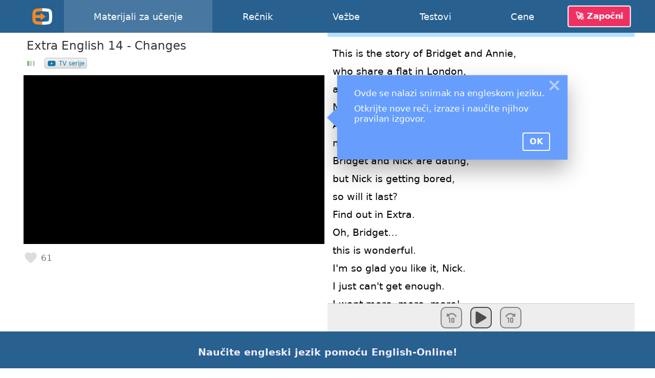

--- FILE ---
content_type: text/html; charset=utf-8
request_url: https://english-online.rs/materials/6fac9a5ba8d3f67
body_size: 7922
content:
<!doctype html> <html lang="sr"> <head> <meta charset="UTF-8"> <link rel="modulepreload" as="script" href="https://english-online.rs/build/sentry-CZWyljvH.js" /><script type="module" src="https://english-online.rs/build/sentry-CZWyljvH.js"></script> <meta name="viewport" content="width=device-width, initial-scale=1.0"> <title> Extra English 14 - Changes </title> <meta name="description" content="Naučite engleski online. Lekcije, muzika i članci na engleskom jeziku. Vežbe, testovi, gramatika engleskog jezika."> <link rel="icon" href="/favicon.png"> <link rel="manifest" href="/manifest.webmanifest"> <meta name="csrf-token" content="wZpZZmlcnFhaognozzglAdLaLqigRduC2sCl4G17"> <meta name="theme-color" content="#448ccc"> <meta name="mobile-web-app-capable" content="yes"> <meta name="application-name" content="English-Online"> <meta name="apple-mobile-web-app-capable" content="yes"> <meta name="apple-mobile-web-app-title" content="English-Online"> <link rel="apple-touch-icon" href="/apple-touch-icon.png"> <meta name="msapplication-TileImage" content="/i/manifest/192x192.png"> <meta name="msapplication-TileColor" content="#448ccc"> <meta name="msapplication-tap-highlight" content="no"> <link rel="alternate" hreflang="et" href="https://english-online.ee/materials/6fac9a5ba8d3f67"> <link rel="alternate" hreflang="fr" href="https://english-online.fr/materials/6fac9a5ba8d3f67"> <link rel="alternate" hreflang="hr" href="https://english-online.hr/materials/6fac9a5ba8d3f67"> <link rel="alternate" hreflang="lt" href="https://english-online.lt/materials/6fac9a5ba8d3f67"> <link rel="alternate" hreflang="mk" href="https://english-online.mk/materials/6fac9a5ba8d3f67"> <link rel="alternate" hreflang="sl" href="https://english-online.si/materials/6fac9a5ba8d3f67"> <link rel="alternate" hreflang="sr" href="https://english-online.rs/materials/6fac9a5ba8d3f67"> <link rel="alternate" hreflang="fi" href="https://english-online.fi/materials/6fac9a5ba8d3f67"> <link rel="alternate" hreflang="uk" href="https://english-online.org.ua/materials/6fac9a5ba8d3f67"> <meta property="og:title" content=" Extra English 14 - Changes "> <meta property="og:description" name="description" content="Naučite engleski online. Lekcije, muzika i članci na engleskom jeziku. Vežbe, testovi, gramatika engleskog jezika."> <meta property="og:image" content="http://img.youtube.com/vi/NeijJdZvm4w/maxresdefault.jpg"> <meta property="og:url" content="https://english-online.rs/materials/6fac9a5ba8d3f67"> <meta property="twitter:card" content="summary_large_image"> <meta property="twitter:title" content=" Extra English 14 - Changes "> <meta property="twitter:description" content="Naučite engleski online. Lekcije, muzika i članci na engleskom jeziku. Vežbe, testovi, gramatika engleskog jezika."> <meta property="twitter:image" content="http://img.youtube.com/vi/NeijJdZvm4w/maxresdefault.jpg"> <meta name="google" content="notranslate"> <link rel="preload" as="style" href="https://english-online.rs/build/assets/app-YpJuIImw.css" /><link rel="stylesheet" href="https://english-online.rs/build/assets/app-YpJuIImw.css" /> <link rel="preload" as="style" href="https://english-online.rs/build/assets/material-BOL-SeUV.css" /><link rel="stylesheet" href="https://english-online.rs/build/assets/material-BOL-SeUV.css" /> <script src="/lang/sr.js?v=a6bd450"></script> <script defer src="https://analytics.english-online.rs/script.js" data-website-id="c77e35e6-7e09-4b3b-af0c-4e5b84b52091"></script> </head> <body > <header class="flex justify-center"> <div class="flex align-stretch  hidden-768 "> <div itemscope itemtype="http://schema.org/Organization" class="logo flex flex-center hidden-768"> <a itemprop="url" href="https://english-online.rs/" class="flex flex-center flex-1 align-self-stretch"> <img itemprop="logo" src="https://english-online.rs/i/logo.png" width="43" height="43" alt="English-Online"> </a> </div> <nav id="top-nav" class="flex align-center"> <a href="/materials"  class="selected" > <svg class="icon icon-youtube " focusable="false"><use xlink:href="/icons/icons10.svg#youtube"></use></svg> <span class="hidden-1024">Materijali za učenje</span> <span class="hidden visible-1024">Materijali</span> </a> <a href="/dictionary" > <svg class="icon icon-dictionary " focusable="false"><use xlink:href="/icons/icons10.svg#dictionary"></use></svg> <span>Rečnik</span> </a> <a href="/exercises" > <svg class="icon icon-exercises " focusable="false"><use xlink:href="/icons/icons10.svg#exercises"></use></svg> <span>Vežbe</span> </a> <a href="/tests" class=""> <svg class="icon icon-tests " focusable="false"><use xlink:href="/icons/icons10.svg#tests"></use></svg> <span>Testovi</span> </a> <a href="/subscription" > <svg class="icon icon-rocket " focusable="false"><use xlink:href="/icons/icons10.svg#rocket"></use></svg> <span>Cene</span> </a> </nav> <div id="user-menu-holder" class="flex align-center"> <a href id="user-menu-trigger" class="btn btn-inverted cta-button hidden-768 hm-s">🚀 Započni</a> <div id="user-menu" class="ui popup bottom right"> <a href="/signup"> <svg class="icon icon-account " focusable="false"><use xlink:href="/icons/icons10.svg#account"></use></svg> <span class="hm-s">Napravi nalog</span> </a> <a href="/signin"> <svg class="icon icon-login " focusable="false"><use xlink:href="/icons/icons10.svg#login"></use></svg> <span class="hm-s">Prijavi se</span> </a> </div> </div> </div> <div class="hidden visible-768"> <div itemscope itemtype="http://schema.org/Organization" class="logo flex flex-center"> <a itemprop="url" href="https://english-online.rs/" class="flex flex-center flex-1 align-self-stretch"> <img itemprop="logo" src="https://english-online.rs/i/logo.png" width="43" height="43" alt="English-Online"> </a> </div> <a href="/" class="logo-link flex flex-1 align-center justify-start white hm-xs"> English-Online </a> <div id="open-mobile-top-menu" class="flex flex-center"> <svg class="icon icon-menu " focusable="false"><use xlink:href="/icons/icons10.svg#menu"></use></svg> </div> <div id="close-mobile-top-menu" class="flex flex-center hidden"> <svg class="icon icon-times " focusable="false"><use xlink:href="/icons/icons10.svg#times"></use></svg> </div> </div> </header> <main id="wrapper" class="flex flex-column "> <div id="material" class="flex flex-1 flex-column-768"> <div id="material-media" class="flex flex-column"> <h1 class="no-shrink text-align-start vm-s hm-s"> <span class="material-title">Extra English 14 - Changes</span> </h1> <div id="material-category" class="flex align-center flex-wrap hm-m no-shrink"> <a href="/beginners"> <div class="material-level1 hm-e-m tooltip" title="Za početnike"><i></i><i></i><i></i></div> </a> <div id="category" class="hm-s"> <a href="/video/category/2" class="flex flex-center"> <svg class="icon icon-youtube icon16" focusable="false"><use xlink:href="/icons/icons10.svg#youtube"></use></svg> <span class="hm-s-s">TV serije</span> </a> </div> <div class="flex flex-1 justify-end"> <div class="hidden visible-768 text-xl"> <div class="bookmark-button inline-flex flex-center " title="Omiljeno"> <div class="flex flex-center icon-placeholder"> <svg class="icon icon-heart " focusable="false"><use xlink:href="/icons/icons10.svg#heart"></use></svg> </div> <div class="rating">61</div> </div> </div> </div> </div> <div id="media-container" class="hm-s vm-m"><div id='player' data-plyr-provider='youtube' data-plyr-embed-id='NeijJdZvm4w' data-plyr-config='{"controls":["play-large","play","progress","current-time","duration","mute","volume","settings"],"speed":{"selected":1,"options":[0.5,0.75,1,1.25]},"fullscreen":{"enabled":false},"duration":1430}'></div></div> <div class="flex flex-wrap hm-s no-shrink hidden-768"> <div class="flex align-center flex-wrap flex-1"> <div class="text-2xl"> <div class="bookmark-button inline-flex flex-center " title="Omiljeno"> <div class="flex flex-center icon-placeholder"> <svg class="icon icon-heart " focusable="false"><use xlink:href="/icons/icons10.svg#heart"></use></svg> </div> <div class="rating">61</div> </div> </div> </div> </div> </div> <div class="flex flex-1"> <div id="material-text" tabindex="0" class="flex-3 text-lg"> <div id="material-progress" class="progress-bar"> <div class="progress-bar-inner material-progress" style="width: 0%"></div> </div> <div id="media-toolbar" class="flex align-center"> <div class="media-controls flex flex-center flex-1"> <button id="rewind" class="btn" title="10 sekundi unazad" disabled> <svg class="icon icon-rewind " focusable="false"><use xlink:href="/icons/icons10.svg#rewind"></use></svg> </button> <button id="toggle-play" class="btn"> <svg class="icon icon-play " focusable="false"><use xlink:href="/icons/icons10.svg#play"></use></svg> <svg class="icon icon-pause hidden" focusable="false"><use xlink:href="/icons/icons10.svg#pause"></use></svg> </button> <button id="forward" class="btn" title="10 sekundi unapred" disabled> <svg class="icon icon-forward " focusable="false"><use xlink:href="/icons/icons10.svg#forward"></use></svg> </button> </div> </div> <p><a>This</a> <a>is</a> <a>the</a> <a>story</a> <a>of</a> <a>Bridget</a> <a>and</a> <a>Annie</a>,</p> <p> <a>who</a> <a>share</a> <a>a</a> <a>flat</a> <a>in</a> <a>London</a>,</p> <p></p> <p> <a>and</a> <a>the</a> <a>boys</a> <a>next</a> <a>door</a>,</p> <p> <a>Nick</a> <a>and</a> <a>his</a> <a>friend</a> <a>Hector</a>, <a>from</a> <a>Argentina</a>.</p> <p></p> <p> <a>Annie</a> <a>and</a> <a>Hector</a> <a>have</a> <a>decided</a></p> <p> <a>not</a> <a>to</a> <a>get</a> <a>married</a>.</p> <p></p> <p> <a>Bridget</a> <a>and</a> <a>Nick</a> <a>are</a> <a>dating</a>,</p> <p> <a>but</a> <a>Nick</a> <a>is</a> <a>getting</a> <a>bored</a>,</p> <p></p> <p> <a>so</a> <a>will</a> <a>it</a> <a>last</a>?</p> <p></p> <p> <a class="phrase">Find out</a> <a>in</a> <a>Extra</a>.</p> <p></p> <p> <a>Oh</a>, <a>Bridget</a>…</p> <p></p> <p> <a>this</a> <a>is</a> <a>wonderful</a>.</p> <p></p> <p> <a>I'm</a> <a>so</a> <a>glad</a> <a>you</a> <a>like</a> <a>it</a>, <a>Nick</a>.</p> <p></p> <p> <a>I</a> <a>just</a> <a>can't</a> <a>get</a> <a>enough</a>.</p> <p> <a>I</a> <a>want</a> <a>more</a>, <a>more</a>, <a>more</a>!</p> <p></p> <p> <a>Nick</a>, <a>honey</a>,</p> <p> <a>there's</a> <a>plenty</a> <a>more</a> <a>where</a> <a>that</a> <a>came</a> <a>from</a>.</p> <p></p> <p> - <a>Nick</a>?</p> <p> - <a>Yes</a>, <a>Bridget</a> <a>darling</a>?</p> <p></p> <p> - <a class="phrase">How long</a> <a>have</a> <a>we</a> <a>been</a> <a>together</a> <a>now</a>?</p> <p> - <a>Erm</a>…</p> <p></p> <p> <a>We've</a> <a>been</a> <a>together</a> <a>two</a> <a>days</a>, <a>Nick</a>.</p> <p></p> <p> <a>Wow</a>! <a>That</a> <a>long</a>? <a>Hmm</a>!</p> <p></p> <p> <a>Yes</a>, <a>it</a> <a>is</a> <a>a</a> <a>long</a> <a>time</a>, <a>Nick</a>.</p> <p></p> <p> <a>But</a> <a>if</a>…<a>we</a> <a>are</a> <a>to</a>…</p> <p></p> <p> <a>continue</a> <a>our</a> <a>relationship</a>,</p> <p></p> <p> <a>you</a> <a>must</a>…</p> <p></p> <p> <a>Will</a> <a>you</a>…?</p> <p></p> <p> <a>Will</a> <a>you</a> <a>treat</a> <a>me</a> <a>like</a> <a>a</a> <a>lady</a>?</p> <p></p> <p> <a>Bridget</a> <a>darling</a>, <a>just</a> <a>call</a> <a>me</a> <a>Gentleman</a> <a>Nick</a>.</p> <p></p> <p> <a>Nick</a>! <a>Nick</a>!</p> <p></p> <p> <a>You</a> <a>must</a>… <a>There</a> <a>must</a> <a>be</a> <a>more</a>…</p> <p></p> <p> <a>Snogging</a>!</p> <p></p> <p> <a>There</a> <a>must</a> <a>be</a> <a>more</a> <a>respect</a>.</p> <p></p> <p> <a>Oh</a>, <a>Nick</a>.</p> <p></p> <p> <a>Let's</a> <a class="ph-v-qWVNU">see</a> <a>what</a> <a>sort</a> <a class="ph-v-qWVNU">of</a> <a>gentleman</a> <a>you</a> <a>are</a>.</p> <p></p> <p> <a>Here's</a> <a class="phrase">a little</a> <a>test</a>. <a>Follow</a> <a>me</a>.</p> <p></p> <p> - <a>Well</a>?</p> <p> - <a>Well</a>, <a>what</a>?</p> <p></p> <p> <a>I</a> <a>want</a> <a>to</a> <a class="phrase">go out</a>.</p> <p></p> <p> - <a>Oh</a>.</p> <p> - <a>So</a>…</p> <p></p> <p> - <a>What</a> <a>do</a> <a>you</a> <a>do</a>?</p> <p> - <a>Oh</a>!</p> <p></p> <p> - <a>Kiss</a> <a>you</a> <a>goodbye</a>!</p> <p> - <a>No</a>.</p> <p></p> <p> <a>You</a> <a>open</a> <a>the</a> <a>door</a> <a>for</a> <a>me</a>.</p> <p></p> <p> <a>Huh</a>? <a>Ah</a>!</p> <p></p> <p> <a>Because</a> <a>I</a> <a>am</a> <a>the</a> <a>strongest</a>!</p> <p></p> <p> <a>Rahr</a>! <a>Rahr</a>! <a>Tarzan</a>!</p> <p></p> <p> <a>Oh</a>, <a class="phrase">come on</a>, <a>Ziggy</a>, <a>we'll</a> <a>be</a> <a>late</a>.</p> <p></p> <p> <a>Is</a> <a>just</a> <a>you</a> <a>and</a> <a>Ziggy</a> <a>doing</a> <a>this</a> <a>protest</a>?</p> <p></p> <p> <a>Yes</a>, <a>but</a> <a>when</a> <a>other</a> <a>people</a> <a>see</a> <a>how</a> <a>important</a></p> <p> <a>it</a> <a>is</a>, <a>they'll</a> <a>join</a> <a>us</a>. <a>We</a> <a>must</a> <a>stop</a>…</p> <p></p> <p> <a>Oh</a>, <a class="phrase">excuse me</a>, <a>Annie</a>.</p> <p></p> <p> - <a>Problems</a>?</p> <p> - <a>What</a>? <a>Oh</a>, <a>no</a>, <a>no</a>, <a>no</a>.</p> <p></p> <p> - <a>No</a> <a>problems</a> <a class="phrase">at all</a>.</p> <p> - <a>Oh</a>, <a>look</a>! <a>There's</a> <a>Ziggy</a>. <a>Must</a> <a>dash</a>.</p> <p></p> <p> - <a>Have</a> <a>fun</a>!</p> <p> - <a>This</a> <a>is</a> <a>not</a> <a>fun</a>. <a>This</a> <a>is</a> <a>serious</a>.</p> <p></p> <p> <a>This</a> <a>is</a> <a>serious</a> <a>too</a>.</p> <p></p> <p> <a>Now</a>, <a>clothes</a>.</p> <p></p> <p> <a>What</a>?</p> <p></p> <p> <a>I</a> <a>want</a> <a>you</a> <a>more</a>…<a>like</a> <a>David</a> <a>Beckham</a>.</p> <p></p> <p> <a>Ah</a>, <a>like</a> <a>this</a>!</p> <p></p> <p> <a>Now</a>, <a>where</a> <a>is</a> <a>it</a>?</p> <p></p> <p> <a>Aha</a>! <a>Here</a> <a>it</a> <a>is</a>.</p> <p></p> <p> <a>Now</a>, <a>come</a> <a>here</a>.</p> <p></p> <p> - <a>Really</a>, <a>Bridget</a>, <a>I</a> <a>don't</a> <a>think</a>…</p> <p> - <a>Oh</a>, <a>don't</a> <a>be</a> <a>silly</a>, <a>Nick</a>.</p> <p></p> <p> <a>There</a>! <a>That's</a> <a>better</a>.</p> <p></p> <p> <a>Now</a>, <a>we</a> <a>must</a> <a>go</a> <a>deeper</a>.</p> <p></p> <p> <a>There</a> <a>is</a> <a>a</a> <a>bigger</a> <a>problem</a>.</p> <p></p> <p> <a>You</a> <a>have</a> <a class="phrase">a lot</a> <a>of</a> <a>anger</a> <a>in</a> <a>there</a>.</p> <p></p> <p> <a>Well</a>, <a>yes</a>, <a>I</a> <a>am</a> <a>wearing</a> <a>this</a> <a>stupid</a> <a>hair</a> <a>band</a>.</p> <p></p> <p> <a>So</a>, <a>we</a> <a>must</a> <a class="phrase">work on</a> <a>your</a> <a>inner</a> <a>calm</a>.</p> <p></p> <p> <a>I</a> <a>want</a> <a class="phrase">to see</a> <a>your</a> <a>chest</a>.</p> <p></p> <p> <a>OK</a>!</p> <p></p> <p> <a class="phrase">Lie down</a>.</p> <p></p> <p> <a>Close</a> <a>your</a> <a>eyes</a>…</p> <p></p> <p> <a>and</a> <a>relax</a>.</p> <p></p> <p> <a>Ahhh</a>!</p> <p></p> <p> <a>Now</a>, <a>this</a> <a>may</a> <a>tickle</a> <a class="phrase">a bit</a>.</p> <p></p> <p> - <a>Ready</a>?</p> <p> - <a>Yeah</a>.</p> <p></p> <p> <a class="phrase">Here goes</a>!</p> <p></p> <p> <a>Just</a> <a>feel</a> <a>that</a> <a>anger</a> <a>go</a>!</p> <p></p> <p> <a>Acupuncture</a> <a>never</a> <a>fails</a>.</p> <p></p> <p> - <a>Oh</a>, <a>hi</a>, <a>Mrs</a> <a>Romero</a>.</p> <p> - <a>Hello</a>, <a>Bridget</a>. <a>Where</a> <a>is</a> <a>Hector</a>?</p> <p></p> <p> <a>Hello</a>, <a>Mrs</a> <a>Romero</a>.</p> <p></p> <p> <a>Do</a> <a>you</a> <a>remember</a> <a>Nick</a>, <a>Mrs</a> <a>Romero</a>?</p> <p></p> <p> <a>Time</a> <a>to</a> <a>party</a>!</p> <p></p> <p> <a>I</a> <a>can't</a> <a>forget</a> <a>him</a>.</p> <p></p> <p> <a>Oh</a>! <a>Hola</a>, <a>Mama</a>!</p> <p></p> <p> <a>Sorry</a> <a>I'm</a> <a>late</a>.</p> <p></p> <p> - <a>Coffee</a>?</p> <p> - <a>Oh</a>, <a>yes</a>, <a>please</a>.</p> <p></p> <p> <a>Excuse</a> <a>us</a>, <a>Mrs</a> <a>Romero</a>.</p> <p></p> <p> <a class="phrase">Come on</a>, <a>Nick</a>, <a>I'm</a> <a>taking</a> <a>you</a> <a>shopping</a>.</p> <p></p> <p> - <a>Uh</a>- <a>uh</a>.</p> <p> - <a>Oh</a>? <a>So</a> <a>you</a> <a>want</a> <a>some</a> <a>more</a> <a>acupuncture</a>?</p> <p></p> <p> <a>OK</a>, <a>OK</a>, <a>I'm</a> <a>coming</a>, <a>I'm</a> <a>coming</a>.</p> <p></p> <p> <a>And</a> <a>don't</a> <a>forget</a> <a>your</a> <a>money</a>.</p> <p></p> <p> <a>Rahr</a>! <a>Rahr</a>!</p> <p></p> <p> <a>Oh</a>, <a>you</a> <a>are</a> <a>learning</a> <a>quickly</a>.</p> <p></p> <p> <a>I</a> <a>want</a> <a>you</a> <a class="phrase">more like</a> <a>David</a> <a>Beckham</a>.</p> <p></p> <p> <a>Ah</a>, <a>like</a> <a>this</a>?</p> <p></p> <p> <a>Wow</a>! <a>That</a> <a>long</a>? <a>Hmm</a>!</p> <p></p> <p> <a>Oh</a>! <a>You</a> <a>are</a> <a>learning</a> <a>quickly</a>!</p> <p></p> <p> <a>Oh</a>, <a>oh</a>, <a>oh</a>, <a>oh</a>!</p> <p> <a>Mother</a>, <a>when</a> <a>in</a> <a>London</a>, <a>we</a> <a>speak</a> <a>English</a>.</p> <p></p> <p> <a>Yes</a>, <a>we</a> <a>must</a>. <a>English</a> <a>is</a> <a>the</a> <a>language</a></p> <p> <a>of</a> <a>high</a> <a>class</a>, <a>so</a> <a>I</a> <a>must</a> <a>teach</a> <a>it</a>…</p> <p></p> <p> <a>Learn</a>.</p> <p></p> <p> - <a>You</a> <a>must</a> <a>learn</a> <a>it</a>, <a>not</a> <a>teach</a> <a>it</a>.</p> <p> - <a>Oh</a>, <a>yes</a>.</p> <p></p> <p> <a>So</a> <a>your</a> <a>father</a> <a>has</a> <a>found</a> <a>you</a> <a>a</a> <a>wife</a>.</p> <p></p> <p> <a>He</a> <a>told</a> <a>me</a>. <a>He</a> <a>must</a> <a>stop</a> <a>shopping</a> <a>on</a> <a>eBay</a>.</p> <p></p> <p> <a>Look</a>, <a>Mum</a>, <a>I</a> <a>don't</a> <a>want</a> <a>a</a> <a>wife</a>.</p> <p></p> <p> <a>I've</a> <a>got</a> <a>Annie</a>.</p> <p></p> <p> <a>This</a> <a>girl</a> <a>is</a> <a>from</a> <a>a</a> <a>good</a> <a>family</a>.</p> <p></p> <p> - <a>So</a> <a>is</a> <a>Annie</a>.</p> <p> - <a>This</a> <a>girl</a> <a>is</a> <a>rich</a>.</p> <p></p> <p> <a>I</a> <a>don't</a> <a>care</a> <a>about</a> <a>money</a>.</p> <p></p> <p> <a>But</a> <a>she's</a> <a>almost</a> <a>royalty</a>.</p> <p></p> <p> <a>Mum</a>, <a>Annie</a> <a>is</a> <a>my</a> <a>princess</a>.</p> <p></p> <p> <a>But</a> <a>she's</a> <a>so</a>…</p> <p></p> <p> <a>She's</a> <a>so</a> <a>clever</a>, <a>so</a> <a>kind</a>, <a>so</a> <a>happy</a>!</p> <p></p> <p> - <a>Annie</a>?</p> <p> - <a>Very</a> <a>happy</a>!</p> <p></p> <p> <a>What</a> <a>happened</a>?</p> <p></p> <p> <a>Ziggy</a> <a>and</a> <a>I</a> <a>were</a> <a>in</a> <a>a</a> <a>field</a> <a>lying</a> <a>down</a>.</p> <p></p> <p> <a>Sunbathing</a>?</p> <p></p> <p> - <a>Protesting</a>.</p> <p> - <a>And</a>…?</p> <p></p> <p> <a>It</a> <a>began</a> <a class="phrase">to rain</a>!</p> <p></p> <p> <a>Oh</a>, <a>poor</a> <a>Annie</a>.</p> <p></p> <p> <a>Don't</a> <a>touch</a> <a>her</a>!</p> <p></p> <p> <a>Now</a>, <a>listen</a>, <a>Mum</a>, <a>I've</a> <a>told</a> <a>you</a> <a>I</a> <a>love</a> <a>Annie</a>.</p> <p></p> <p> <a>Be</a> <a>careful</a>, <a>your</a> <a>pullover</a>.</p> <p></p> <p> <a>Hector</a>, <a>your</a> <a>mother's</a> <a>right</a>.</p> <p></p> <p> <a>Don't</a> <a>touch</a> <a>me</a>!</p> <p></p> <p> <a>Why</a> <a>did</a> <a>you</a> <a>do</a> <a>that</a>?</p> <p></p> <p> <a>Because</a> <a>I</a> <a>love</a> <a>you</a>, <a>darling</a>.</p> <p></p> <p> <a>If</a> <a>you</a> <a>knew</a> <a>Annie</a>, <a>you</a> <a>would</a> <a>love</a> <a>her</a>.</p> <p></p> <p> <a>Well</a>, <a>I'm</a> <a>going</a> <a>home</a> <a>tomorrow</a>.</p> <p></p> <p> <a>Look</a>, <a>Mum</a>, <a class="phrase">come to</a> <a>dinner</a> <a>tonight</a></p> <p> <a>and</a> <a>you</a> <a>will</a> <a>meet</a> <a>the</a> <a>real</a> <a>Annie</a>.</p> <p></p> <p> <a>And</a> <a>if</a> <a>you</a> <a>don't</a> <a>like</a> <a>her</a>, <a>then</a>…</p> <p></p> <p> <a>then</a> <a>I</a> <a>might</a> <a>marry</a> <a>the</a> <a>princess</a> <a>Dad</a> <a>has</a> <a>found</a>.</p> <p></p> <p> <a>Annie</a>?</p> <p></p> <p> - <a>Annie</a>.</p> <p> - <a>Yes</a>, <a>Hector</a>?</p> <p></p> <p> - <a>Can</a> <a>we</a> <a>talk</a>?</p> <p> - <a>If</a> <a>that's</a> <a>OK</a> <a>with</a> <a>your</a> <a>mother</a>.</p> <p></p> <p> <a>Oh</a>, <a>Annie</a>, <a>she's</a> <a class="phrase">gone to</a> <a>her</a> <a>hotel</a> <a>now</a>.</p> <p></p> <p> <a>Look</a>, <a>she's</a> <a>going</a> <a>home</a> <a>tomorrow</a></p> <p></p> <p> <a>and</a> <a>I</a> <a>thought</a></p> <p> <a>we</a> <a>would</a> <a>invite</a> <a>her</a> <a>to</a> <a>dinner</a> <a>tonight</a>.</p> <p></p> <p> <a>Well</a>, <a>I'm</a> <a class="phrase">going out</a>.</p> <p></p> <p> <a>Annie</a>, <a>please</a> <a>don't</a> <a>be</a> <a>silly</a>.</p> <p> <a>Stay</a> <a>and</a> <a>be</a> <a>nice</a> <a>to</a> <a>her</a>.</p> <p></p> <p> <a>She</a> <a>is</a> <a>OK</a>, <a>really</a>.</p> <p></p> <p> <a>Well</a>, <a>OK</a> <a>then</a>.</p> <p></p> <p> <a>But</a> <a>you</a> <a>must</a> <a>do</a> <a>one</a> <a>thing</a> <a>for</a> <a>me</a>.</p> <p></p> <p> <a>Sure</a>. <a>What</a>?</p> <p></p> <p> - <a>Scrub</a> <a>my</a> <a>back</a>.</p> <p> - <a>Oh</a>, <a>but</a> <a>I</a> <a>am</a> <a>still</a> <a>dressed</a>.</p> <p></p> <p> <a>So</a> <a>am</a> I. <a>Well</a>, <a>I</a> <a>can't</a> <a>put</a> <a>these</a></p> <p> <a>in</a> <a>the</a> <a>washing</a> <a>machine</a>. <a>They're</a> <a>filthy</a>.</p> <p></p> <p> <a>Apricot</a>?</p> <p></p> <p> <a>No</a>. <a>Annie</a>, <a>will</a> <a>you</a> <a>behave</a>?</p> <p></p> <p> - <a>When</a>?</p> <p> - <a>When</a> <a>my</a> <a>mother</a> <a>comes</a> <a>to</a> <a>dinner</a>.</p> <p></p> <p> <a>Probably</a>.</p> <p></p> <p> <a>Strawberry</a>.</p> <p></p> <p> <a>Annie</a>, <a>I</a> <a>have</a> <a>an</a> <a>idea</a>.</p> <p></p> <p> <a>Nick</a> <a>is</a> <a>pretending</a> <a>to</a> <a>be</a> <a>someone</a> <a>different</a>.</p> <p></p> <p> <a>Nick</a> <a>isn't</a> <a>pretending</a>. <a>This</a> <a>is</a> <a>the</a> <a>new</a> <a>Nick</a>.</p> <p> <a>Isn't</a> <a>it</a>, <a>Nick</a>?</p> <p></p> <p> <a>You</a> <a>can</a> <a>pretend</a> <a class="phrase">as well</a>.</p> <p></p> <p> <a>You</a> <a>can</a> <a>pretend</a> <a>to</a> <a>be</a> <a>what</a> <a>my</a> <a>mother</a> <a>wants</a>.</p> <p></p> <p> <a>What</a>, <a>Princess</a> <a>Caroline</a> <a>of</a> <a>Monaco</a>?</p> <p></p> <p> <a>Look</a>, <a>Nick</a> <a>is</a> <a>pretending</a></p> <p> <a>to</a> <a>be</a> <a>what</a> <a>Bridget</a> <a>wants</a>.</p> <p></p> <p> <a>Yeah</a>, <a>a</a> <a>slave</a>.</p> <p></p> <p> <a>How</a> <a>can</a> <a>I</a> <a>help</a>?</p> <p> <a>As</a> <a>you</a> <a>can</a> <a>see</a>, <a>I'm</a> <a>a</a> <a>talented</a> <a>stylist</a>.</p> <p></p> <p> <a>Could</a> <a>I</a> <a>have</a> <a>some</a> <a>more</a> <a>cola</a>, <a>please</a>, <a>sweetie</a>?</p> <p></p> <p> <a>My</a> <a>mother</a> <a>is</a> <a>coming</a> <a>to</a> <a>dinner</a> <a>tonight</a>.</p> <p></p> <p> <a>Oh</a>! <a>So</a> <a>what's</a> <a>on</a> <a>the</a> <a>menu</a>?</p> <p></p> <p> <a>I</a> <a>am</a>!</p> <p></p> <p> <a>What</a> <a>sort</a> <a>of</a> <a>food</a> <a>does</a> <a>your</a> <a>mother</a> <a>like</a>?</p> <p></p> <p> <a>Babies</a> <a>on</a> <a>toast</a>?</p> <p></p> <p> <a>I</a> <a>don't</a> <a>know</a>. <a>A</a> <a>traditional</a> <a>English</a> <a>dish</a>.</p> <p></p> <p> <a>I</a> <a>am</a> <a>not</a> <a class="phrase">going to</a> <a>pretend</a> <a class="phrase">to eat</a> <a>meat</a>.</p> <p></p> <p> <a class="phrase">How about</a> <a>roast</a> <a>Annie</a>?</p> <p></p> <p> <a>I</a> <a>know</a>.</p> <p> <a>What</a> <a>about</a> <a>sweet</a> <a>and</a> <a>sour</a> <a>prawn</a> <a>balls</a>?</p> <p></p> <p> - <a>Sweet</a> <a>for</a> <a>me</a>…</p> <p> - <a>And</a> <a>sour</a> <a>for</a> <a>Hector's</a> <a>mum</a>!</p> <p></p> <p> <a>Nick</a>, <a>behave</a>.</p> <p></p> <p> <a>Very</a> <a>funny</a>.</p> <p></p> <p> <a>I</a> <a>will</a> <a>cook</a> <a>dinner</a>.</p> <p></p> <p> <a>And</a> <a>Nick</a> <a>will</a> <a class="phrase">look after</a> <a>your</a> <a>mother</a></p> <p> <a>because</a> <a>he's</a> <a>such</a> <a>a</a> <a>gentleman</a> <a>now</a>.</p> <p></p> <p> <a>Don't</a> <a>you</a> <a>worry</a> <a>about</a> <a>Mrs</a> R.</p> <p> <a>She'll</a> <a>have</a> <a>a</a> <a>great</a> <a>time</a>.</p> <p></p> <p> <a>Leave</a> <a>it</a> <a>to</a> <a>me</a>.</p> <p></p> <p> <a>So</a>, <a>Annie</a>, <a>will</a> <a>you</a> <a>pretend</a>?</p> <p></p> <p> <a>OK</a>, <a>Hector</a>.</p> <p></p> <p> <a>For</a> <a>you</a>, <a>tonight</a>,</p> <p> <a>I</a> <a>will</a> <a>pretend</a> <a>to</a> <a>be</a> <a>the</a> <a>perfect</a> <a>girlfriend</a>.</p> <p></p> <p> <a>Annie</a>,</p> <p></p> <p> <a>you</a> <a>and</a> <a>I</a> <a>are</a> <a>going</a> <a>shopping</a>.</p> <p></p> <p> <a>Too</a> <a>obvious</a>.</p> <p></p> <p> <a>Too</a> <a>Margaret</a> <a>Thatcher</a>.</p> <p></p> <p> <a>Hector</a> <a>will</a> <a>love</a> <a>it</a>, <a>but</a>, <a>no</a>.</p> <p></p> <p> <a>Perfect</a>!</p> <p></p> <p> <a>Don't</a> <a>touch</a> <a>her</a>!</p> <p></p> <p> <a>Your</a> <a>mother's</a> <a>right</a>. <a>Don't</a> <a>touch</a> <a>me</a>!</p> <p></p> <p> - <a>No</a>!</p> <p> - <a>You</a> <a>can</a> <a>pretend</a> <a>to</a> <a>be</a> <a>what</a> <a>my</a> <a>mother</a> <a>wants</a>.</p> <p></p> <p> <a>What</a>? <a>Princess</a> <a>Caroline</a> <a>of</a> <a>Monaco</a>?</p> <p></p> <p> <a>Perfect</a>!</p> <p></p> <p> <a>Yeah</a>, <a>a</a> <a>slave</a>.</p> <p></p> <p> <a>Wow</a>! <a>Annie</a>!</p> <p></p> <p> <a>You</a> <a>look</a> <a>great</a>.</p> <p></p> <p> <a>I</a> <a>look</a> 45 <a>years</a> <a>old</a>.</p> <p></p> <p> <a>But</a> <a>my</a> <a>mother</a> <a>will</a> <a>like</a> <a>it</a>.</p> <p></p> <p> <a>Snap</a>!</p> <p></p> <p> <a>Versace</a>?</p> <p></p> <p> <a>Marks</a> <a>and</a> <a>Spencer's</a>.</p> <p></p> <p> <a>Have</a> <a>you</a> <a>enjoyed</a> <a>your</a> <a>visit</a> <a>to</a> <a>London</a>,</p> <p> <a>Mrs</a> <a>Romero</a>?</p> <p></p> <p> <a>I</a> <a>love</a> <a>London</a>.</p> <p></p> <p> <a>We</a> <a>often</a> <a>visit</a> <a>our</a> <a>friends</a>, <a>Liz</a> <a>and</a> <a>Phil</a>.</p> <p></p> <p> <a>And</a> <a>where</a> <a>do</a> <a>they</a> <a>live</a>?</p> <p></p> <p> <a>Buckingham</a> <a>Palace</a>.</p> <p></p> <p> <a>There</a> <a>you</a> <a>are</a>, <a>Mrs</a> <a>Romero</a>.</p> <p></p> <p> <a>Oh</a>, <a>you</a> <a>are</a> <a>so</a> <a>handsome</a>, <a>Nick</a>.</p> <p></p> <p> <a>Annie</a> <a>has</a> <a>had</a> <a>an</a> <a>interesting</a> <a>day</a> <a>today</a>, <a>haven't</a></p> <p> <a>you</a>, <a>Annie</a>?</p> <p></p> <p> <a class="phrase">Go on</a>, <a>Annie</a>,</p> <p> <a>tell</a> <a>Mother</a> <a>about</a> <a>your</a> <a>interesting</a> <a>day</a>.</p> <p></p> <p> <a>OK</a>. <a>Well</a>, <a>our</a> <a>GM</a> <a>protest</a> <a>went</a> <a class="phrase">very well</a> <a>today</a>.</p> <p></p> <p> <a>What's</a> <a>GM</a>?</p> <p></p> <p> <a>I</a> <a>don't</a> <a>know</a>.</p> <p></p> <p> <a>Great</a> <a>Men</a>?</p> <p></p> <p> <a>A</a> <a>Great</a> <a>Men</a> <a>protest</a>?</p> <p></p> <p> - <a>Really</a>?</p> <p> - <a>It</a> <a>means</a> <a>genetically</a> <a>modified</a>.</p> <p></p> <p> <a>Listen</a>, <a>Mum</a>.</p> <p></p> <p> <a>So</a>, <a>so</a> <a>the</a> <a>farmer</a> <a>came</a> <a>over</a></p> <p> <a class="phrase">to see</a> <a>what</a> <a>we</a> <a>were</a> <a>doing</a>…</p> <p></p> <p> <a>Oh</a>, <a>GM</a>, <a>GM</a>! <a>Gorgeous</a> <a>Men</a>!</p> <p></p> <p> <a>Ooh</a>!</p> <p></p> <p> - <a>Another</a> <a>drink</a>, <a>Mrs</a> R?</p> <p> - <a>Oh</a>, <a>yes</a>, <a>Nick</a>, <a>please</a>.</p> <p></p> <p> <a>You</a> <a>have</a> <a>lovely</a> <a>eyes</a>.</p> <p></p> <p> <a>Anyway</a>, <a>he</a> <a>told</a> <a>us</a> <a>to</a> <a class="phrase">go away</a>,</p> <p> <a>and</a> <a>when</a> <a>we</a> <a>wouldn't</a>…</p> <p></p> <p> <a>There</a> <a>you</a> <a>are</a>, <a>madam</a>.</p> <p></p> <p> - <a>Where</a> <a>did</a> <a>you</a> <a>learn</a> <a>your</a> <a>beautiful</a> <a>manners</a>?</p> <p> - <a>Oh</a>, <a>I</a> <a>was</a> <a>born</a> <a>with</a> <a>them</a>.</p> <p></p> <p> <a class="phrase">Sit down</a>.</p> <p></p> <p> <a>And</a> <a>then</a> <a>the</a> <a>police</a> <a>arrested</a> <a>us</a>,</p> <p></p> <p> <a>but</a> <a>I</a> <a>escaped</a> <a>prison</a> <a>so</a> <a>I</a> <a>could</a> <a>be</a> <a>here</a> <a>tonight</a>.</p> <p></p> <p> <a>It</a> <a>is</a> <a>a</a> <a>joke</a>!</p> <p></p> <p> <a class="phrase">Come on</a>, <a>Mum</a>, <a class="phrase">talk to</a> <a>Annie</a>.</p> <p></p> <p> <a>So</a>, <a>Annie</a>, <a>Hector</a> <a>tells</a> <a>me</a> <a>you</a> <a>like</a> <a>animals</a>.</p> <p></p> <p> <a>Oh</a>, <a>I</a> <a>love</a> <a>them</a>, <a>but</a> <a>I</a> <a>don't</a> <a>eat</a> <a>them</a>.</p> <p></p> <p> <a>I'm</a> <a>a</a> <a>vegetarian</a>.</p> <p></p> <p> <a>How</a> <a>odd</a>.</p> <p></p> <p> <a>If</a> <a>we</a> <a>cannot</a> <a>eat</a> <a>animals</a>,</p> <p></p> <p> <a>why</a> <a>are</a> <a>they</a> <a>made</a> <a>of</a> <a>meat</a>, <a>then</a>?</p> <p></p> <p> <a>You</a> <a>are</a> <a>so</a> <a>funny</a>, <a>Nick</a>.</p> <p></p> <p> <a>But</a> <a>I</a> <a>do</a> <a>love</a> <a>horses</a>.</p> <p></p> <p> <a>Oh</a>, <a>yes</a>, <a>they're</a> <a>wonderful</a>.</p> <p></p> <p> <a>And</a> <a>I</a> <a>love</a> <a>riding</a>.</p> <p></p> <p> <a>I</a> <a>love</a> <a>your</a> <a>English</a> <a>hunt</a>.</p> <p></p> <p> <a>Yes</a>, <a>the</a> <a>dogs</a>, <a>the</a> <a>handsome</a> <a>men</a> <a>in</a> <a>red</a> <a>coats</a>.</p> <p></p> <p> - <a>The</a> <a>dead</a> <a>fox</a>.</p> <p> - <a>Yes</a>, <a>the</a> <a>dead</a> <a>fox</a>.</p> <p></p> <p> <a>No</a>! <a>It's</a> <a>cruel</a>.</p> <p></p> <p> <a>The</a> <a>poor</a> <a>fox</a>.</p> <p></p> <p> <a>What</a> <a>do</a> <a>you</a> <a>know</a>?</p> <p> <a>You</a> <a>are</a> <a>not</a> <a>from</a> <a>a</a> <a>good</a> <a>family</a>.</p> <p></p> <p> <a>There's</a> <a>nothing</a> <a>wrong</a> <a>with</a> <a>my</a> <a>family</a>.</p> <p></p> <p> <a>You</a> <a>are</a> <a>not</a> <a>family</a> <a>of</a> <a>beauty</a>.</p> <p></p> <p> <a>Well</a>, <a>anyway</a>,</p> <p> <a>I</a> <a>don't</a> <a>believe</a> <a>that</a> <a>Hector</a> <a>is</a> <a>your</a> <a>son</a>.</p> <p></p> <p> <a>He's</a> <a>too</a> <a>good</a>- <a>looking</a>!</p> <p></p> <p> <a>Right</a>, <a>that's</a> <a>it</a>.</p> <p></p> <p> <a>I'm</a> <a>going</a>.</p> <p></p> <p> <a>Mum</a>, <a>Annie</a> <a>didn't</a> <a>mean</a>…</p> <p> <a>Annie</a>, <a>Mum</a> <a>didn't</a> <a>mean</a>…</p> <p></p> <p> <a>Yes</a>, <a>we</a> <a>did</a>!</p> <p></p> <p> <a>And</a> <a>another</a> <a>thing</a>.</p> <p> <a>You</a> <a>won't</a> <a>need</a> <a>hounds</a> <a>on</a> <a>a</a> <a>hunt</a>.</p> <p></p> <p> <a>When</a> <a>the</a> <a>fox</a> <a>sees</a> <a>you</a> <a>coming</a>, <a>he'll</a> <a>run</a>!</p> <p></p> <p> <a>Hector</a>, <a>I</a> <a>shall</a> <a>see</a> <a>you</a> <a>in</a> <a>Argentina</a></p> <p> <a>for</a> <a>your</a> <a>wedding</a>…</p> <p></p> <p> <a>to</a> <a>our</a> <a>perfect</a> <a>princess</a>.</p> <p></p> <p> <a>Well</a>, <a>that</a> <a>went</a> <a>rather</a> <a>well</a>, <a>didn't</a> <a>it</a>!</p> <p></p> <p> <a>Oh</a>, <a>who</a> <a>is</a> <a>this</a>?</p> <p></p> <p> <a>He's</a> <a>darling</a>!</p> <p></p> <p> - <a>Oh</a>, <a>that's</a> <a>Charley</a>. <a>Charley</a> <a>belongs</a> <a>to</a> A…</p> <p> - <a>Me</a>!</p> <p></p> <p> - <a>He's</a> <a>my</a> <a>baby</a>.</p> <p> - <a>Isn't</a> <a>he</a> <a>gorgeous</a>?</p> <p></p> <p> <a>Look</a>, <a>darling</a>, <a>here's</a> <a>Mummy</a>.</p> <p></p> <p> <a>Women</a>!</p> <p></p> <p> <a>So</a>, <a>Hector</a>,</p> <p> <a>who's</a> <a>this</a> <a>Latin</a> <a>American</a> <a>princess</a>?</p> <p></p> <p> <a>Well</a>, <a>my</a> <a>father</a> <a>wants</a> <a>me</a> <a class="phrase">to marry</a> <a>her</a>,</p> <p></p> <p> <a>but</a> <a>I</a> <a>will</a> <a>not</a>, <a class="phrase">of course</a>.</p> <p></p> <p> <a>Well</a>, <a>if</a> <a>you</a> <a>don't</a> <a>want</a> <a>her</a>, <a>I'll</a> <a>have</a> <a>her</a>.</p> <p></p> <p> <a>More</a> <a>wine</a>, <a>Nick</a>!</p> <p></p> <p> <a class="phrase">Next time</a> <a>in</a> <a>Extra</a>:</p> <p></p> <p> <a>Nick</a> <a>gets</a> <a>ajob</a> <a>as</a> <a>a</a> <a>bouncer</a>.</p> <p></p> <p> <a>If</a> <a>your</a> <a>name's</a> <a>not</a> <a>on</a> <a>the</a> <a>guest</a> <a>list</a>,</p> <p> <a>then</a> <a>you</a> <a>cannot</a> <a class="phrase">come in</a>!</p> <p></p> <p> <a>Annie</a> <a>gets</a> <a>a</a> <a>tattoo</a>,</p> <p></p> <p> <a>and</a> <a>Hector</a> <a>wants</a> <a>to</a> <a>be</a> <a>a</a> <a>tough</a> <a>guy</a>.</p> <p></p> <p> <a>Extra</a>, <a>don't</a> <a>miss</a> <a>it</a>. <div id="material-text-actions" class="flex align-center  with-media-toolbar "> <button class="btn btn-success"  id="read-material"> <div class="flex flex-center icon-container"> <svg class="icon icon-check icon36 hm-e-m" focusable="false"><use xlink:href="/icons/icons10.svg#check"></use></svg> <div class="flex flex-column points-container"> Gotovo! <small></small> </div> </div> </button> </div> <div id="translate-button-container" class="ui popup no-arrow"> <button id="translate-button" class="flex-1 btn btn-lg">Prevedi</button> <button id="cancel-phrase" class="btn btn-lg hm-s-m"><svg class="icon icon-times icon16" focusable="false"><use xlink:href="/icons/icons10.svg#times"></use></svg></button> </div> </div> </div> </div> <div id="scroll-to-top" class="flex flex-center"> <svg class="icon icon-angle-double-left rotate90" focusable="false"><use xlink:href="/icons/icons10.svg#angle-double-left"></use></svg> </div> </main> <footer class="flex flex-column flex-center"> <div class="flex flex-center flex-column"> <h3 class="pull-top text-xl vm-t-l text-align-center">Naučite engleski jezik pomoću <span class="nowrap">English-Online</span>!</h3> <a href="/signup" class="cta-button btn btn-lg btn-inverted vm-t-l"> <span class="hm-e-s">🚀</span> <span>Napravi nalog</span> </a> <div class="vm-m"> ili <a href="/signin" class="text-lg underline hm-m">Prijavi se</a> </div> </div> <div class="footer-columns flex flex-wrap justify-space-around"> <div class="flex flex-column"> <div> <svg class="icon icon-angle-left flipped-h icon16 hm-e-m opacity50" focusable="false"><use xlink:href="/icons/icons10.svg#angle-left"></use></svg> <a href="/materials">Materijali za učenje</a> </div> <div> <svg class="icon icon-angle-left flipped-h icon16 hm-e-m opacity50" focusable="false"><use xlink:href="/icons/icons10.svg#angle-left"></use></svg> <a href="/dictionary">Rečnik</a> </div> <div> <svg class="icon icon-angle-left flipped-h icon16 hm-e-m opacity50" focusable="false"><use xlink:href="/icons/icons10.svg#angle-left"></use></svg> <a href="/exercises">Vežbe</a> </div> <div> <svg class="icon icon-angle-left flipped-h icon16 hm-e-m opacity50" focusable="false"><use xlink:href="/icons/icons10.svg#angle-left"></use></svg> <a href="/tests">Testovi</a> </div> </div> <div class="flex flex-column"> <div> <svg class="icon icon-angle-left flipped-h icon16 hm-e-m opacity50" focusable="false"><use xlink:href="/icons/icons10.svg#angle-left"></use></svg> <a href="/contact-us">Kontaktirajte nas</a> </div> <div> <svg class="icon icon-angle-left flipped-h icon16 hm-e-m opacity50" focusable="false"><use xlink:href="/icons/icons10.svg#angle-left"></use></svg> <a href="/subscription">Cene</a> </div> <div> <svg class="icon icon-angle-left flipped-h icon16 hm-e-m opacity50" focusable="false"><use xlink:href="/icons/icons10.svg#angle-left"></use></svg> <a href="/mobile-applications" class="flex flex-center"> <span class="flex-1 hm-e-m">Mobilne aplikacije</span> <svg class="icon icon-android icon16" focusable="false"><use xlink:href="/icons/icons10.svg#android"></use></svg> <svg class="icon icon-apple icon16" focusable="false"><use xlink:href="/icons/icons10.svg#apple"></use></svg> </a> </div> <div> <svg class="icon icon-angle-left flipped-h icon16 hm-e-m opacity50" focusable="false"><use xlink:href="/icons/icons10.svg#angle-left"></use></svg> <a href="/desktop-applications" class="flex flex-center"> <span class="flex-1 hm-e-m">Desktop aplikacije</span> <svg class="icon icon-windows icon16" focusable="false"><use xlink:href="/icons/icons10.svg#windows"></use></svg> <svg class="icon icon-app-store icon16" focusable="false"><use xlink:href="/icons/icons10.svg#app-store"></use></svg> <svg class="icon icon-linux icon16" focusable="false"><use xlink:href="/icons/icons10.svg#linux"></use></svg> </a> </div> </div> <div class="flex flex-column"> <div> <svg class="icon icon-angle-left flipped-h icon16 hm-e-m opacity50" focusable="false"><use xlink:href="/icons/icons10.svg#angle-left"></use></svg> <a href="/how-to-start-learning-english">Kako započeti?</a> </div> <div> <svg class="icon icon-angle-left flipped-h icon16 hm-e-m opacity50" focusable="false"><use xlink:href="/icons/icons10.svg#angle-left"></use></svg> <a href id="show-user-guide">Uputstvo za upotrebu</a> </div> <div> <svg class="icon icon-angle-left flipped-h icon16 hm-e-m opacity50" focusable="false"><use xlink:href="/icons/icons10.svg#angle-left"></use></svg> <a href="/faq">Često postavljana pitanja</a> </div> <div> <svg class="icon icon-angle-left flipped-h icon16 hm-e-m opacity50" focusable="false"><use xlink:href="/icons/icons10.svg#angle-left"></use></svg> <a href="/articles">Edukativni članci</a> </div> </div> </div> <div class="flex flex-center flex-wrap vm-s"> <a href="https://english-online.ee" class="flex flex-center vm-m hm-m"> <img src="/flags/ee.svg" width="20" alt=""> <span class="hm-s text-sm">Eesti</span> </a> <a href="https://english-online.fr" class="flex flex-center vm-m hm-m"> <img src="/flags/fr.svg" width="20" alt=""> <span class="hm-s text-sm">Français</span> </a> <a href="https://english-online.hr" class="flex flex-center vm-m hm-m"> <img src="/flags/hr.svg" width="20" alt=""> <span class="hm-s text-sm">Hrvatski</span> </a> <a href="https://english-online.lt" class="flex flex-center vm-m hm-m"> <img src="/flags/lt.svg" width="20" alt=""> <span class="hm-s text-sm">Lietuvių</span> </a> <a href="https://english-online.mk" class="flex flex-center vm-m hm-m"> <img src="/flags/mk.svg" width="20" alt=""> <span class="hm-s text-sm">Македонски</span> </a> <a href="https://english-online.si" class="flex flex-center vm-m hm-m"> <img src="/flags/si.svg" width="20" alt=""> <span class="hm-s text-sm">Slovenščina</span> </a> <a href="https://english-online.fi" class="flex flex-center vm-m hm-m"> <img src="/flags/fi.svg" width="20" alt=""> <span class="hm-s text-sm">Suomi</span> </a> <a href="https://english-online.org.ua" class="flex flex-center vm-m hm-m"> <img src="/flags/ua.svg" width="20" alt=""> <span class="hm-s text-sm">Українська</span> </a> </div> <div class="flex flex-center flex-column-768 text-sm opacity50 footer-copyright"> <div class="flex-1 footer-copy"> &copy; 2026 English-Online </div> <div class="hm-m vm-b-m"> <a href="/terms-of-service">Uslovi korišćenja</a> </div> <div class="hm-m vm-b-m"> <a href="/privacy-policy">Politika privatnosti</a> </div> </div> </footer> <link rel="modulepreload" as="script" href="https://english-online.rs/build/material-Ba1NNdAj.js" /><link rel="modulepreload" as="script" href="https://english-online.rs/build/BJ69U4g0.js" /><link rel="modulepreload" as="script" href="https://english-online.rs/build/app-B9IXgo0c.js" /><link rel="modulepreload" as="script" href="https://english-online.rs/build/Cnhs5IFh.js" /><link rel="modulepreload" as="script" href="https://english-online.rs/build/C7z06d09.js" /><link rel="modulepreload" as="script" href="https://english-online.rs/build/B8cQwE0R.js" /><link rel="modulepreload" as="script" href="https://english-online.rs/build/79t5r19Q.js" /><link rel="modulepreload" as="script" href="https://english-online.rs/build/BPOu_ft3.js" /><link rel="modulepreload" as="script" href="https://english-online.rs/build/D2k7T5I2.js" /><script type="module" src="https://english-online.rs/build/material-Ba1NNdAj.js"></script> <script defer src="https://static.cloudflareinsights.com/beacon.min.js/vcd15cbe7772f49c399c6a5babf22c1241717689176015" integrity="sha512-ZpsOmlRQV6y907TI0dKBHq9Md29nnaEIPlkf84rnaERnq6zvWvPUqr2ft8M1aS28oN72PdrCzSjY4U6VaAw1EQ==" data-cf-beacon='{"version":"2024.11.0","token":"b6bafb1877ae4d47ac91fa62102fd9a4","r":1,"server_timing":{"name":{"cfCacheStatus":true,"cfEdge":true,"cfExtPri":true,"cfL4":true,"cfOrigin":true,"cfSpeedBrain":true},"location_startswith":null}}' crossorigin="anonymous"></script>
</body> </html> 

--- FILE ---
content_type: application/javascript; charset=utf-8
request_url: https://english-online.rs/build/B8cQwE0R.js
body_size: -68
content:
import{c as n,f as s}from"./BJ69U4g0.js";import{i as d}from"./D2k7T5I2.js";const m=()=>{n(".bookmark-button").on("click",function(){const o=n(this),e=o.find(".icon-placeholder"),t=o.find(".rating");if(o.data("loading"))return;o.data("loading",!0);const a=e.find(".icon"),i=n(d("loader"));a.hide(),e.append(i);const r=()=>{i.remove(),a.show(),o.toggleClass("bookmarked"),t.text((o.hasClass("bookmarked")?t.textInt()+1:t.textInt()-1).toString()),a.closest(".card").toggleClass("orange"),o.data("loading","")};s({url:o.hasClass("bookmarked")?"/materials/unvote":"/materials/vote",method:"POST",data:{material_id:window.material_id}}).then(r).catch(r)})};export{m as i};


--- FILE ---
content_type: application/javascript; charset=utf-8
request_url: https://english-online.rs/build/app-B9IXgo0c.js
body_size: 6887
content:
import{c as o,f as A,S as M,g as Q}from"./BJ69U4g0.js";import{i as R,h as Z,j as tt,t as q}from"./C7z06d09.js";import{i as et,h as ot}from"./D2k7T5I2.js";function X(t){for(var s=1;s<arguments.length;s++){var r=arguments[s];for(var e in r)t[e]=r[e]}return t}var st={read:function(t){return t[0]==='"'&&(t=t.slice(1,-1)),t.replace(/(%[\dA-F]{2})+/gi,decodeURIComponent)},write:function(t){return encodeURIComponent(t).replace(/%(2[346BF]|3[AC-F]|40|5[BDE]|60|7[BCD])/g,decodeURIComponent)}};function L(t,s){function r(i,c,a){if(!(typeof document>"u")){a=X({},s,a),typeof a.expires=="number"&&(a.expires=new Date(Date.now()+a.expires*864e5)),a.expires&&(a.expires=a.expires.toUTCString()),i=encodeURIComponent(i).replace(/%(2[346B]|5E|60|7C)/g,decodeURIComponent).replace(/[()]/g,escape);var d="";for(var l in a)a[l]&&(d+="; "+l,a[l]!==!0&&(d+="="+a[l].split(";")[0]));return document.cookie=i+"="+t.write(c,i)+d}}function e(i){if(!(typeof document>"u"||arguments.length&&!i)){for(var c=document.cookie?document.cookie.split("; "):[],a={},d=0;d<c.length;d++){var l=c[d].split("="),u=l.slice(1).join("=");try{var f=decodeURIComponent(l[0]);if(a[f]=t.read(u,f),i===f)break}catch{}}return i?a[i]:a}}return Object.create({set:r,get:e,remove:function(i,c){r(i,"",X({},c,{expires:-1}))},withAttributes:function(i){return L(this.converter,X({},this.attributes,i))},withConverter:function(i){return L(X({},this.converter,i),this.attributes)}},{attributes:{value:Object.freeze(s)},converter:{value:Object.freeze(t)}})}var g=L(st,{path:"/"});const rt=(t,s,r)=>{let e="/tts/";t=t.replace(/[\\/]/g,", "),r||(t===window.prev_tts_word&&!window.prev_tts_slow?(e="/tts-slow/",window.prev_tts_slow=!0):window.prev_tts_slow=!1,window.prev_tts_word=t),e+=encodeURIComponent(t),e+=`/${s||""}`,o(".tts-player").remove();const i=o(`<audio class="tts-player"><source src="${e}"></audio>`);o("body").append(i);const c=i.get(0).play();typeof c?.catch=="function"&&c.catch(()=>{})},wt=()=>{const t=o(".tts-player").get(0);t&&t.pause()},nt=()=>{const i=(c,a)=>{const d=o("#tooltip");if(d.length){const l={top:a.pageY-(c.hasClass("under")?-10:c.hasClass("middle")?17:35),left:a.pageX-(c.hasClass("left")?d.width()+15+20:-15)};l.left<5&&(l.left=5),d.css(l).show()}};o(document).on("mouseover",".tooltip, #material-text u",function(c){if(o("body").width()<=1024)return;const a=o(this);a.attr("title")&&(a.attr("t",a.attr("title")||""),a.attr("t")&&(a.attr("title",""),o("body").append(`<p id="tooltip">${a.attr("t")}</p>`),a.hasClass("tooltip-red")&&o("#tooltip").addClass("red"),i(a,c)))}),o(document).on("mouseout",".tooltip, #material-text u",function(){o("body").width()<=1024||(o(this).attr("title",o("#tooltip").html()||""),o("#tooltip").remove())}),o(document).on("mousemove",".tooltip, #material-text u",function(c){i(o(this),c)})},N={10:"#media-container",20:"#material-text p",30:"#material-text-actions",55:"#material-text",56:"#material-text",60:"#user-menu-trigger",85:"#user-menu-trigger",100:'#top-nav [href="/dictionary"]',105:"#dict-search",107:'#top-nav [href="/materials"]',110:".dict-word-translation",120:".dict-word-phonetic",130:'#top-nav [href="/exercises"]',135:".not-answered .btn-warning",140:".materials-types",160:".materials-types .video-audio-text",170:".materials-types .materials-menu-levels",190:"#materials-search",200:".materials-personal",1e3:"#user-menu-trigger"},G={10:"lc",20:"rt",30:"bc",50:"rt",55:"rt",56:"rt",60:"tr",85:"tr",100:"tc",105:"tc",107:"tc",110:"tc",120:"tc",130:"tc",135:"tc",140:"lc",160:"lc",170:"lc",190:"tr",200:"lb",1e3:"tr"},E=t=>{if(t=t||g.get("introduction"),!t)return;const s=t.split(","),r=[];for(const e in s){const i=parseInt(s[e]);r.push({id:i,text:R(`introduction_${i}`),highlight:N[i],arrowPos:G[i]})}U(r)},j=()=>{o("#introduction, #arrow").remove()},it=t=>!!(t&&(t.offsetWidth||t.offsetHeight||t.getClientRects().length)),at=t=>{const s={};s[t]={id:t,highlight:N[t],arrowPos:G[t],text:lang[`introduction_${t}`]},t===1e3&&(s[t].text=`${lang.congratulations} ${s[t].text} 🎉🎉🎉`),O(s,t)},O=(t,s)=>{const r=t[s];let e;if(t[s].id===110||t[s].id===120?e=window.get_current_panel().find(r.highlight).first():e=o(r.highlight).first(),e.length!==1&&r.highlight!=="#current-task")throw new Error(`highlighted block is missing for ${t[s].id}: ${r.highlight} on ${location.pathname}`);if(!it(e.get(0))){U(t,s+1);return}r.id!=="56"&&e.scrollIntoView();let i=e.height();o("body").width()<1100&&(r.id===20||r.id===30?r.arrowPos="bc":r.arrowPos="tc",i>200&&(i=200)),r.text=r.text.replace("🔎",et("search","icon16")),j();const c=o(`<div id="introduction" data-id="${r.id}">`).html(o.cleanHtml(`
    <div class="introduction-content">
      ${r.text}
      <div class="vm-t-m flex justify-end">
        <button class="btn btn-inverted" data-task="${r.id}" data-action="${s!==t.length-1?"next":"close"}">
          OK
        </button>
      </div>
      <i class="close" data-action="close">×</i>
    </div>
  `)),a=o(`<div id="arrow" data-id="${r.id}">`);o("body").append(c),lt(e,i,r.arrowPos,c,a),r.id!=="135"&&o("body").append(a),setTimeout(()=>{o("#introduction, #arrow").addClass("intro-show")},10),o('#introduction [data-action="next"]').on("click",()=>{o("#introduction, #arrow").removeClass("intro-show"),setTimeout(()=>{U(t,s+1)},150)}),o('#introduction [data-action="close"]').on("click",()=>{o("#introduction, #arrow").removeClass("intro-show"),setTimeout(()=>{j()},150)}),setTimeout(()=>{o("#introduction button").focus()},1e3)},U=(t,s=0)=>{j();const r=t[s];if(r)if(r.id===10)setTimeout(()=>{O(t,s)},1500);else if(r.id===30){const e=window.getComputedStyle(o("#material").get(0)).flexDirection==="column",i=e?document.documentElement:o("#material-text").get(0),c=i.scrollTop,a=e?o("main").height()-400:i.scrollHeight;o(i).scrollTo(a),setTimeout(()=>{O(t,s),o("#read-material").addClass("indicate-element"),o('button[data-task="30"]').on("click",()=>{o(i).scrollTo(c),Z||setTimeout(()=>{o("#auto-scrolling").addClass("active"),window.autoscroll=!0,window.youtube_player.play()},1e3)})},750)}else r.id===110?o(".dict-word-translation").length&&(o(".dict-word-translation .translation-select").addClass("indicate-element"),O(t,s)):r.id===120?setTimeout(()=>{O(t,s)},1e3):r.id===130?(o(".exercise-help").first().addClass("indicate-element"),O(t,s)):r.id===190?(o("#materials-search").addClass("focused"),setTimeout(()=>{O(t,s),setTimeout(()=>{o("#materials-search input").focus()},1e3)},500)):O(t,s)},lt=(t,s,r,e,i)=>{const a=t.offset().top;if(r==="lc")e.css({top:a,left:t.offset().left+t.width()+25}),i.addClass("left").css({top:a+e.height()/2-20,left:t.offset().left+t.width()+5});else if(r==="lt")e.css({top:a,left:t.offset().left+t.width()+25}),i.addClass("left").css({top:a+20,left:t.offset().left+t.width()+5});else if(r==="lb")e.css({top:a-e.height()+s,left:t.offset().left+t.width()+25}),i.addClass("left").css({top:a+s/2-20,left:t.offset().left+t.width()+5});else if(r==="rc")e.css({top:a,left:t.offset().left-475}),i.addClass("right").css({top:a+e.height()/2-20,left:t.offset().left-25});else if(r==="rt")e.css({top:a,left:t.offset().left-475}),i.addClass("right").css({top:a+e.height()/2-20,left:t.offset().left-25});else if(r==="rb")e.css({top:a-e.height()+s,left:t.offset().left-475}),i.addClass("right").css({top:a,left:t.offset().left-25});else if(r==="bc"){let u=t.offset().left+t.width()/2-e.width()/2;u<5&&(u=5),u+e.width()+5>o("body").width()&&(u=o("body").width()-e.width()-5),e.css({top:a-e.height()-30,left:u}),i.addClass("bottom").css({top:a-30,left:t.offset().left-20+t.width()/2})}else if(r==="bl")e.css({top:a-e.height()-30,left:t.offset().left-25}),i.addClass("bottom").css({top:a-30,left:t.offset().left-20+t.width()/2});else if(r==="tc"){let u=t.offset().left+t.width()/2-e.width()/2;u<5&&(u=5),u+e.width()+5>o("body").width()&&(u=o("body").width()-e.width()-5),e.css({top:a+s+30,left:u}),i.addClass("top").css({top:a+s+10,left:t.offset().left-25+t.width()/2})}else r==="tr"?(e.css({top:a+s+30,left:t.offset().left+t.width()-e.width()}),i.addClass("top").css({top:a+s+10,left:t.offset().left-20+t.width()/2})):r==="tl"&&(e.css({top:a+s+30,left:t.offset().left}),i.addClass("top").css({top:a+s+10,left:t.offset().left-20+t.width()/2}));const d=parseInt(e.css("top"));d<0&&(e.css({top:0}),i.css({top:parseInt(i.css("top"))+Math.abs(d)}));const l=parseInt(e.css("left"));l<0&&(e.css({left:0}),i.css({left:parseInt(i.css("left"))+Math.abs(l)}))};var D={},W;function ct(){if(W)return D;W=1,Object.defineProperty(D,"__esModule",{value:!0}),D.confetti=d;var t=["#a864fd","#29cdff","#78ff44","#ff718d","#fdff6a"];function s(l,u,f,m,y){return Array.from({length:u}).map(function(w,b){var h=document.createElement("div"),x=f[b%f.length];return h.style["background-color"]=x,h.style.width=m,h.style.height=y,h.style.position="absolute",h.style.willChange="transform, opacity",h.style.visibility="hidden",l.appendChild(h),h})}function r(l,u,f,m){var y=l*(Math.PI/180),w=u*(Math.PI/180);return{x:0,y:0,z:0,wobble:m()*10,wobbleSpeed:.1+m()*.1,velocity:f*.5+m()*f,angle2D:-y+(.5*w-m()*w),angle3D:-(Math.PI/4)+m()*(Math.PI/2),tiltAngle:m()*Math.PI,tiltAngleSpeed:.1+m()*.3}}function e(l,u,f,m){l.physics.x+=Math.cos(l.physics.angle2D)*l.physics.velocity,l.physics.y+=Math.sin(l.physics.angle2D)*l.physics.velocity,l.physics.z+=Math.sin(l.physics.angle3D)*l.physics.velocity,l.physics.wobble+=l.physics.wobbleSpeed,m?l.physics.velocity*=m:l.physics.velocity-=l.physics.velocity*f,l.physics.y+=3,l.physics.tiltAngle+=l.physics.tiltAngleSpeed;var y=l.physics,w=y.x,b=y.y,h=y.z,x=y.tiltAngle,_=y.wobble,I=w+10*Math.cos(_),C=b+10*Math.sin(_),n="translate3d("+I+"px, "+C+"px, "+h+"px) rotate3d(1, 1, 1, "+x+"rad)";l.element.style.visibility="visible",l.element.style.transform=n,l.element.style.opacity=1-u}function i(l,u,f,m,y,w){var b=void 0;return new Promise(function(h){function x(_){b||(b=_);var I=_-b,C=b===_?0:(_-b)/y;u.slice(0,Math.ceil(I/w)).forEach(function(n){e(n,C,f,m)}),_-b<y?requestAnimationFrame(x):(u.forEach(function(n){if(n.element.parentNode===l)return l.removeChild(n.element)}),h())}requestAnimationFrame(x)})}var c={angle:90,spread:45,startVelocity:45,elementCount:50,width:"10px",height:"10px",perspective:"",colors:t,duration:3e3,stagger:0,dragFriction:.1,random:Math.random};function a(l){return!l.stagger&&l.delay&&(l.stagger=l.delay),l}function d(l){var u=arguments.length>1&&arguments[1]!==void 0?arguments[1]:{},f=Object.assign({},c,a(u)),m=f.elementCount,y=f.colors,w=f.width,b=f.height,h=f.perspective,x=f.angle,_=f.spread,I=f.startVelocity,C=f.decay,n=f.dragFriction,p=f.duration,v=f.stagger,S=f.random;l.style.perspective=h;var $=s(l,m,y,w,b),k=$.map(function(B){return{element:B,physics:r(x,_,I,S)}});return i(l,k,n,C,p,v)}return D}var ft=ct();const H=(t,s)=>{setTimeout(()=>{o(".backdrop").length||ft.confetti(o(t).get(0),s)},500)},K=t=>{o("#user-menu-trigger").hasClass("my-avatar")&&t<=8&&(o("#user-menu-trigger").addClass("glowing").append('<div class="circle-notification green"></div>'),o("#task-notification").addClass("green"),o("#task-number").addClass("green").text(R("task_X",t)))},ut=t=>{if(t.task_completed){H("#user-menu-trigger",{angle:225});const s=parseInt(t.task);K(s),s>3&&at(85)}},bt=t=>{t?.message==="unregistered"&&tt()},Y=`${window.email}-new-avatar`,_t=t=>{if(!window.email||!t)return;const s=o("#user-xp-value").textInt(),r=s+t;o("#user-xp-value").text(r.toString()),o("#user-menu-trigger").attr("title",R("daily_progress_N",`${r}`)),s<100&&r>=100&&H("#user-menu-trigger",{angle:225}),V(),o("#user-menu-trigger .add-xp").remove();const e=o(`<div class="add-xp a0 flex flex-center">+${t}</div>`);o("#user-menu-trigger").prepend(e),setTimeout(()=>{e.addClass("opacity0")},10),setTimeout(()=>{e.remove()},5e3)},V=()=>{const t=Math.min(100,o("#user-xp").textInt()),s=o("#my-avatar-daily-progress-bar"),e=parseFloat(s.attr("stroke-dasharray"))*((100-t)/100);s.css("strokeDashoffset",e)},F=()=>{A({url:"/minute",method:"POST",data:{timezone_offset:new Date().getTimezoneOffset()}}).then(t=>{ut(t),t.unset_subscription&&M.fire({title:lang.your_subscription_has_expired,imageUrl:"/i/learning-english-online.png",imageHeight:200,html:lang.hope_you_enjoyed_learning_with_us,showCloseButton:!0,confirmButtonText:lang.prolong_my_subscription,customClass:{htmlContainer:"text-xl",confirmButton:"proceed-arrow"}}).then(s=>{s.value&&location.assign("/subscription")}),t.xp!==void 0&&(o("#user-xp-value").text(t.xp),o("#user-menu-trigger").attr("title",R("daily_progress_N",`${t.xp}`)),V()),setTimeout(F,6e4)}).catch(()=>{setTimeout(F,6e4)})};var P={exports:{}},z;function dt(){return z||(z=1,(function(t,s){(function(){function r(){var e=window,i=document;if("scrollBehavior"in i.documentElement.style&&e.__forceSmoothScrollPolyfill__!==!0)return;var c=e.HTMLElement||e.Element,a=468,d={scroll:e.scroll||e.scrollTo,scrollBy:e.scrollBy,elementScroll:c.prototype.scroll||m,scrollIntoView:c.prototype.scrollIntoView},l=e.performance&&e.performance.now?e.performance.now.bind(e.performance):Date.now;function u(n){var p=["MSIE ","Trident/","Edge/"];return new RegExp(p.join("|")).test(n)}var f=u(e.navigator.userAgent)?1:0;function m(n,p){this.scrollLeft=n,this.scrollTop=p}function y(n){return .5*(1-Math.cos(Math.PI*n))}function w(n){if(n===null||typeof n!="object"||n.behavior===void 0||n.behavior==="auto"||n.behavior==="instant")return!0;if(typeof n=="object"&&n.behavior==="smooth")return!1;throw new TypeError("behavior member of ScrollOptions "+n.behavior+" is not a valid value for enumeration ScrollBehavior.")}function b(n,p){if(p==="Y")return n.clientHeight+f<n.scrollHeight;if(p==="X")return n.clientWidth+f<n.scrollWidth}function h(n,p){var v=e.getComputedStyle(n,null)["overflow"+p];return v==="auto"||v==="scroll"}function x(n){var p=b(n,"Y")&&h(n,"Y"),v=b(n,"X")&&h(n,"X");return p||v}function _(n){for(;n!==i.body&&x(n)===!1;)n=n.parentNode||n.host;return n}function I(n){var p=l(),v,S,$,k=(p-n.startTime)/a;k=k>1?1:k,v=y(k),S=n.startX+(n.x-n.startX)*v,$=n.startY+(n.y-n.startY)*v,n.method.call(n.scrollable,S,$),(S!==n.x||$!==n.y)&&e.requestAnimationFrame(I.bind(e,n))}function C(n,p,v){var S,$,k,B,J=l();n===i.body?(S=e,$=e.scrollX||e.pageXOffset,k=e.scrollY||e.pageYOffset,B=d.scroll):(S=n,$=n.scrollLeft,k=n.scrollTop,B=m),I({scrollable:S,method:B,startTime:J,startX:$,startY:k,x:p,y:v})}e.scroll=e.scrollTo=function(){if(arguments[0]!==void 0){if(w(arguments[0])===!0){d.scroll.call(e,arguments[0].left!==void 0?arguments[0].left:typeof arguments[0]!="object"?arguments[0]:e.scrollX||e.pageXOffset,arguments[0].top!==void 0?arguments[0].top:arguments[1]!==void 0?arguments[1]:e.scrollY||e.pageYOffset);return}C.call(e,i.body,arguments[0].left!==void 0?~~arguments[0].left:e.scrollX||e.pageXOffset,arguments[0].top!==void 0?~~arguments[0].top:e.scrollY||e.pageYOffset)}},e.scrollBy=function(){if(arguments[0]!==void 0){if(w(arguments[0])){d.scrollBy.call(e,arguments[0].left!==void 0?arguments[0].left:typeof arguments[0]!="object"?arguments[0]:0,arguments[0].top!==void 0?arguments[0].top:arguments[1]!==void 0?arguments[1]:0);return}C.call(e,i.body,~~arguments[0].left+(e.scrollX||e.pageXOffset),~~arguments[0].top+(e.scrollY||e.pageYOffset))}},c.prototype.scroll=c.prototype.scrollTo=function(){if(arguments[0]!==void 0){if(w(arguments[0])===!0){if(typeof arguments[0]=="number"&&arguments[1]===void 0)throw new SyntaxError("Value could not be converted");d.elementScroll.call(this,arguments[0].left!==void 0?~~arguments[0].left:typeof arguments[0]!="object"?~~arguments[0]:this.scrollLeft,arguments[0].top!==void 0?~~arguments[0].top:arguments[1]!==void 0?~~arguments[1]:this.scrollTop);return}var n=arguments[0].left,p=arguments[0].top;C.call(this,this,typeof n>"u"?this.scrollLeft:~~n,typeof p>"u"?this.scrollTop:~~p)}},c.prototype.scrollBy=function(){if(arguments[0]!==void 0){if(w(arguments[0])===!0){d.elementScroll.call(this,arguments[0].left!==void 0?~~arguments[0].left+this.scrollLeft:~~arguments[0]+this.scrollLeft,arguments[0].top!==void 0?~~arguments[0].top+this.scrollTop:~~arguments[1]+this.scrollTop);return}this.scroll({left:~~arguments[0].left+this.scrollLeft,top:~~arguments[0].top+this.scrollTop,behavior:arguments[0].behavior})}},c.prototype.scrollIntoView=function(){if(w(arguments[0])===!0){d.scrollIntoView.call(this,arguments[0]===void 0?!0:arguments[0]);return}var n=_(this),p=n.getBoundingClientRect(),v=this.getBoundingClientRect();n!==i.body?(C.call(this,n,n.scrollLeft+v.left-p.left,n.scrollTop+v.top-p.top),e.getComputedStyle(n).position!=="fixed"&&e.scrollBy({left:p.left,top:p.top,behavior:"smooth"})):e.scrollBy({left:v.left,top:v.top,behavior:"smooth"})}}t.exports={polyfill:r}})()})(P)),P.exports}var pt=dt();const mt=Q(pt);window.$=o;window.Swal=M;const T=t=>{location.pathname!==t&&location.assign(t);const s=g.get("introduction");s&&s.match("10,20,30")&&location.pathname.match(/\/materials\/\d+/)&&(g.set("introduction",s.replace("user-guide-",""),{expires:90}),E(),g.set("introduction",q?"56":"55",{expires:90})),s==="100,105,110"&&location.pathname==="/dictionary"&&(E(),g.set("introduction","120",{expires:90})),s==="130"&&location.pathname==="/exercises"&&(E(),g.remove("introduction")),s==="140,160,190"&&location.pathname==="/"&&(E(),g.remove("introduction")),s==="60,170"&&location.pathname==="/"&&(E(),g.remove("introduction")),s==="70,200"&&location.pathname==="/"&&(E(),g.remove("introduction"))},gt=()=>{g.remove("new-task"),A({url:"/task/get",method:"GET"}).then(t=>{j(),o("#current-task").data("task",t.task),M.fire({title:R("task_X",t.task),html:`<div class="text-lg vm-m">${t.text}</div>`,confirmButtonText:lang.start_the_task,showCloseButton:!0}).then(s=>{if(s.value)switch(parseInt(o("#current-task").data("task"))){case 1:g.set("introduction","10,20,30",{expires:90}),T("/materials/explainer-video");break;case 2:g.set("introduction","100,105,110",{expires:90}),T("/dictionary");break;case 3:g.set("introduction","130",{expires:90}),T("/exercises");break;case 4:T("/profile");break;case 5:g.set("introduction","140,160,190",{expires:90}),T("/");break;case 6:g.set("introduction","60,170",{expires:90}),T("/");break;case 7:T("/profile");break;case 8:T("/feedback");break}})}).catch(t=>{t.message==="all-tasks-are-completed"&&o("#current-task").remove()})};window.email=o("#user-menu-trigger.my-avatar").length?o("#user-menu-trigger.my-avatar").data("email"):null;o("#user-menu-trigger.my-avatar").length&&(sessionStorage.getItem(Y)?o("#user-menu-trigger.my-avatar").css({backgroundImage:`url("${sessionStorage.getItem(Y)}")`}):A({url:"/profile/avatar",method:"POST"}).then(s=>{const r=s.avatar||`https://api.dicebear.com/9.x/fun-emoji/svg?seed=${window.email}&eyes=closed,closed2,cute,glasses,love,plain,shades,stars,wink,wink2&mouth=cute,kissHeart,lilSmile,smileLol,smileTeeth,tongueOut,wideSmile&backgroundType=gradientLinear`;o("#user-menu-trigger.my-avatar").css({backgroundImage:`url("${r}")`}),sessionStorage.setItem(Y,r)}).catch(()=>{}));o(()=>{o('a[href="/signup"], a[href="/signin"], a[href="/logout"]').on("click",()=>{g.set("return-page",location.href,{expires:1})}),o("#show-user-guide").on("click",r=>{r.preventDefault(),g.set("introduction",`user-guide-10,20,30${q?",56":",55"}${window.logged?",60,85":""}`,{expires:90}),o(document.documentElement).scrollTo(0),location.pathname.match(/\/materials\/\d+/)&&o(".plyr").length?T(location.pathname):T("/materials/explainer-video")}),V(),window.email&&F(),nt();const t=g.get("new-task");t&&K(parseInt(t)),o("#current-task").on("click",r=>{r.preventDefault(),gt()}),!g.get("introduction")&&!window.email&&g.set("introduction","10,20,30",{expires:90}),o(document).on("click",".tts",function(r){const e=o(this),i=r.path||typeof r.composedPath=="function"&&r.composedPath();if(i)for(let c=0;c<i.length;c++){if(i[c].classList.contains("no-tts"))return;if(i[c]===r.target)break}rt(e.data("word"),e.data("voice"))}),o("[autofocus-desktop]").focus();const s=o("#user-menu");o("#user-menu-trigger").on("click",function(r){r.preventDefault(),j(),o(this).addClass("selected"),setTimeout(()=>s.addClass("fadein-start"),1),setTimeout(()=>s.addClass("fadein-end"),20),o("header").addClass("user-menu-shown"),ot(s,()=>{o("#user-menu-trigger").removeClass("selected").focus(),s.removeClass("fadein-start fadein-end"),o("header").removeClass("user-menu-shown")})}),o("#open-mobile-top-menu").on("click",()=>{M.fire({html:`
        <div class="flex flex-column text-align-start">
          <a href="/">${lang.front_page}</a>
          <a href="/materials">${lang.materials}</a>
          <a href="/dictionary">${lang.dictionary}</a>
          <a href="/exercises">${lang.exercises}</a>
          <a href="/tests">${lang.tests}</a>
          <a href="/subscription">${lang.prices}</a>
          <hr class="m0">
          <a href="/signup">${lang.create_account}</a>
          <a href="/signin">${lang.sign_in}</a>
        </div>
      `,customClass:{container:"top-menu"},showClass:{popup:"fade-in-top"},hideClass:{popup:"fade-out-top"},position:"top-end",showConfirmButton:!1,didOpen:()=>{o(M.getPopup()).css("right",document.body.style.paddingRight),o("#open-mobile-top-menu, #close-mobile-top-menu").toggleClass("hidden"),o("#close-mobile-top-menu").addClass("fast-rotating");const r=document.activeElement;r&&r.blur()}})}),o("#close-mobile-top-menu").on("click",()=>{M.close(),o("#open-mobile-top-menu, #close-mobile-top-menu").toggleClass("hidden"),o("#close-mobile-top-menu").removeClass("fast-rotating")}),window.logged=o("#my-avatar-daily-progress").length>0,mt.polyfill()});"serviceWorker"in navigator&&location.protocol==="https:"&&window.locale!=="en"&&navigator.serviceWorker.register("/sw.js")?.catch(()=>{});export{g as a,_t as b,j as c,ut as d,H as e,bt as f,E as g,wt as h,at as s,rt as t,Y as u};
